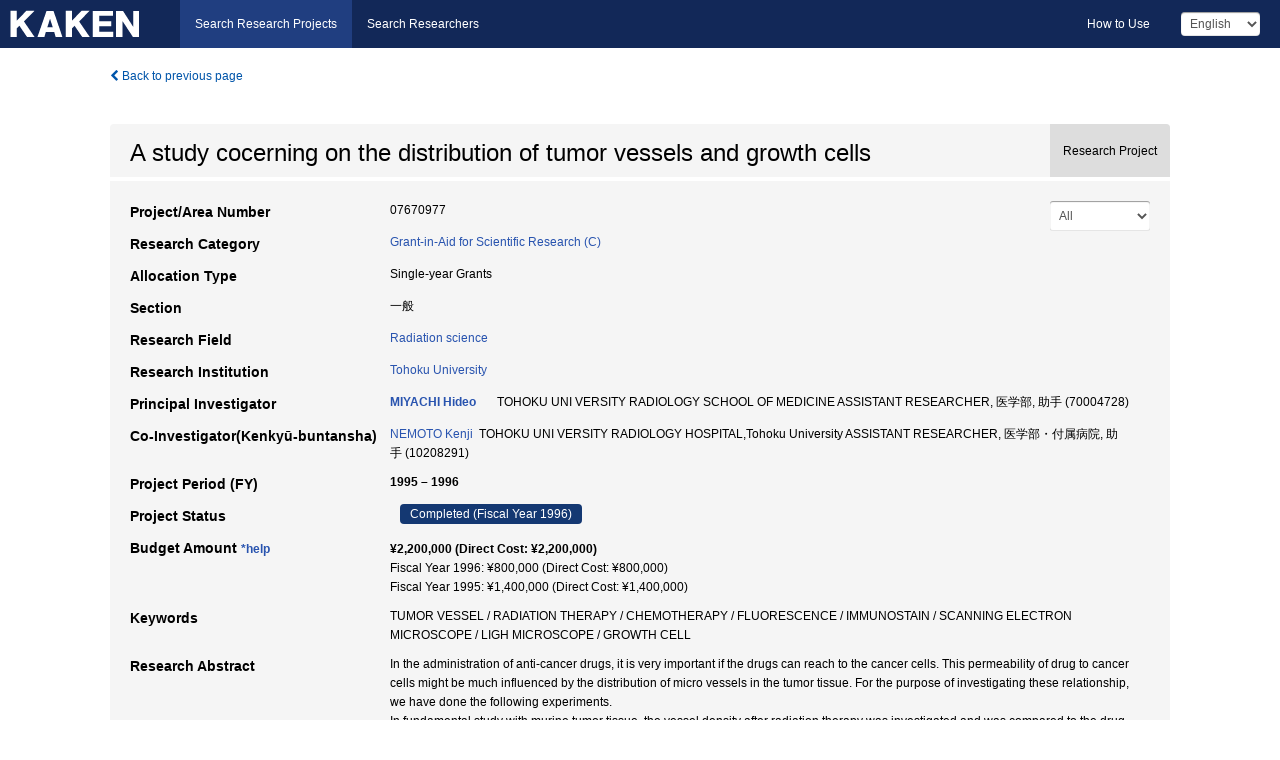

--- FILE ---
content_type: text/html; charset=utf-8
request_url: https://kaken.nii.ac.jp/grant/KAKENHI-PROJECT-07670977/
body_size: 6825
content:
<!DOCTYPE html>
<html>
  <head>
   
   <!-- Google Tag Manager -->
    <script nonce="t3Tt8Zjc3apyzOi7uH2zFA==">(function(w,d,s,l,i){w[l]=w[l]||[];w[l].push({'gtm.start':
    new Date().getTime(),event:'gtm.js'});var f=d.getElementsByTagName(s)[0],
    j=d.createElement(s),dl=l!='dataLayer'?'&l='+l:'';j.async=true;j.src=
    'https://www.googletagmanager.com/gtm.js?id='+i+dl;f.parentNode.insertBefore(j,f);
    })(window,document,'script','dataLayer','GTM-P9DX5R3K');</script>
    <!-- End Google Tag Manager -->
    
    <!-- meta -->
    <meta charset="UTF-8">
    <meta http-equiv="Pragma" content="no-cache" />
    <meta http-equiv="Cache-Control" content="no-cache" />
    <meta http-equiv="Cache-Control" content="no-store" />
    <meta http-equiv="Cache-Control" content="must-revalidate" />
    <meta http-equiv="Expires" content="0" />
    

<meta property="og:title" content="A study cocerning on the distribution of tumor vessels and growth cells" />
<meta property="og:type" content="articl" />
<meta property="og:url" content="https://kaken.nii.ac.jp/grant/KAKENHI-PROJECT-07670977/" />
<meta property="og:site_name" content="KAKEN" />
<meta property="og:description" content="In the administration of anti-cancer drugs, it is very important if the drugs can reach to the cancer cells. This permeability of drug to cancer cells might be much influenced by the distribution of micro vessels in the tumor tissue. For the purpose of investigating these relationship, we have done the following experiments.In fundamental study with murine tumor tissue, the vessel density after radiation therapy was investigated and was compared to the drug distribution in the tumor after i. v. injection. The tumor vessel density started to decrease 3 days after irradiation. This was accompanied by the decrees of drug distribution. However, the densoty recovered within 14 days after irradiation with the improvement of drug distribution.In the clinical study, the resected cancer tissues from tongue cancer patients were used to study the distribution of proliferating cells and PAI,UPA positive cells. The ratio of PCNA,UPA and PAI-1 positive cells were compared to the patient&#39;s survival. The treatment results of the patients with moderate PCNA and PAI-1 positive cell ratio were worse than the other group. The ratio of UPA positive cell did not influenced the patients survival. There was a strong positive relationship between the PCNA and PAI-1 positive cell ratio. Although, the mechanism of this positive relations and the may in which the PCNA and PAI-1 positive cell ratio influence the survival was unclear." />
<meta property="og:locale" content="en_US" />

<link rel="alternate" href="https://kaken.nii.ac.jp/ja/grant/KAKENHI-PROJECT-07670977/" hreflang="ja" />

<meta name="description" content="Principal Investigator：MIYACHI Hideo, Project Period (FY)：1995 – 1996, Research Category：Grant-in-Aid for Scientific Research (C), Section：一般, Research Field：Radiation science" />


    <link rel="shortcut icon" href="/static/images/favicon_kakenhi.ico" type="image/vnd.microsoft.ico" />
    <link rel="icon" href="/static/images/favicon_kakenhi.ico" type="image/vnd.microsoft.ico" />
    <!-- Bootstrap core CSS -->
    <link id="switch_style" href="/static/css/bootstrap-modal.css?1691548535" rel="stylesheet" />
    <!-- Custom styles for this template -->
    <link href="/static/css/chosentree.css?1697520787" rel="stylesheet" />
	<link href="/static/css/treeselect.css?1697520787" rel="stylesheet" />
    <link href="/static/css/cinii.css?1744347501" rel="stylesheet" />
    <link href="/static/css/dropzone.css?1691548535" rel="stylesheet" />
    <link href="/static/css/font-awesome.css?1691548535" rel="stylesheet" />
    <link href="/static/css/jquery-ui.min.css?1691548535" rel="stylesheet" />
    <link href="/static/css/box-flex.css?1691548535" rel="stylesheet" />

    <!-- HTML5 shim and Respond.js IE8 support of HTML5 elements and media queries -->
    <!--[if lt IE 9]>
    <script type="text/javascript" src="/static/js/html5shiv.js?1691548536"></script>
    <script type="text/javascript" src="/static/js/respond.min.js?1691548536"></script>
    <![endif]-->
    <script nonce="t3Tt8Zjc3apyzOi7uH2zFA==" type="text/javascript">
    //<![CDATA[
    var static_url="/static/";
    var fault_mode="False";

    
		var ga_search= false;
    
    //]]>

    if(navigator.userAgent.match(/(iPad)/)){
        document.write('<meta name="viewport" content="width=980">');
    }
    else{
        document.write('<meta name="viewport" content="width=device-width">');
    }
</script>


    <script type="text/javascript" src="/static/js/jquery.min.js?1691548536" ></script>
    <script type="text/javascript" src="/static/js/common.js?1691548535"></script>

    <!-- <script type="text/javascript" src="/static/js/changeDisplayMode.js?1691548535"></script>
 -->
    <script type="text/javascript" src="/static/js/jquery-ui.min.js?1691548536"></script>
    <script type="text/javascript" src="/static/js/search.js?1738040106"></script>
    <!--[if IE 8.0]>
      <link href="/static/css/cinii-ie8.css?1691548535" rel="stylesheet" type="text/css" />
    <![endif]-->
  <title>KAKEN &mdash; Research Projects | A study cocerning on the distribution of tumor vessels and growth cells (KAKENHI-PROJECT-07670977)</title>
  </head>
  <body class="kakenhi grants topscreen with_sidenavi en">
  

<!-- Google Tag Manager (noscript) -->
<noscript><iframe src="https://www.googletagmanager.com/ns.html?id=GTM-P9DX5R3K"
height="0" width="0" style="display:none;visibility:hidden"></iframe></noscript>
<!-- End Google Tag Manager (noscript) -->

<div id="content">
  <form id="search" method="post" action="." autoclass="form-signin" class="form-vertical"><input type='hidden' name='csrfmiddlewaretoken' value='OKuREj6IPiCBP3byQQYheG1c7VMOK2yMuLSsZIE3kCfbv2TLwwMY0kAfAXtIF6li' />
  <input type="hidden" name="lang" id="lang" value="en" />
  <input type="hidden" name="url_lang" id="url_lang" value="" />
    
    <nav class="navbar navbar-header">
      <div class="navbar-topcontent">
        <!--ブランド名 ロゴ名の表示-->
        <a href="/index/" class="navbar-brand headerlogo"></a>
        <!--トグルボタンの設置-->
		<button class="navbar-toggler button-menu collapsed" type="button" data-bs-toggle="collapse" data-bs-target="#nav-content" aria-controls="nav-content" aria-expanded="false" aria-label="メニュー">
          <span class="navbar-toggler-icon"></span>
        </button>
        <button type="button" class="navbar-toggler button-search collapsed" data-bs-toggle="collapse" data-bs-target="#searchbox">
          Search
        </button>
        <div id="nav-content" class="collapse navbar-collapse headermenu">
        <ul class="nav navbar-nav menu-service-list btn-group">
        　<li class="active"><a href="/index/">Search Research Projects</a></li>
          <li><a href="https://nrid.nii.ac.jp/index/">Search Researchers</a></li>
          </ul>
          <ul class="nav navbar-nav menu-kaken-use-list btn-group">
            <li><a href="https://support.nii.ac.jp/kaken/howtouse/" target="_blank">How to Use</a></li>
          </ul>
          <ul class="nav navbar-nav menu-utility-list btn-group">
            
            
                <li class="menu-utility-item">
                  <select class="form-control" name="langChange" id="langChange">
                  
                    <option value="ja">Japanese</option>
                  
                    <option value="en" selected="selected">English</option>
                  
                  </select>
                </li>
            
          </ul>
        </div>
      </div>
    </nav>
  
<div class="container body-wrap" id="listings-page">

  <div class="listing-wrapper">
    <div class="clearfix">
      <ol class="breadcrumb">
        <li><a id="searchBack" class="link-page underline link_pointer"><i class="fa fa-chevron-left"></i> Back to previous page</a></li>
      </ol>
    </div>
    
    
    <div class="summary-area">
      


  
  
  
  
  
 
 
  

<div class="page-title project">
  <h1>A study cocerning on the distribution of tumor vessels and growth cells</h1>
  
  <div class="ptype project"><p>Research Project</p></div>
  
</div>
<div class="row listing-row">
  <div class="col-sm-12">
    
     <div class="year-tab">
       <select class="form-control input-sm" name="year" id="yearChange">
        
          <option value="" selected="selected">All</option>
        
          <option value="1996">Fiscal Year 1996</option>
        
          <option value="1995">Fiscal Year 1995</option>
        
          <option value="grantAwardInfo">grantAwardInfo</option>
        
       </select>
       <input type="hidden" id="base_path" value="/grant/KAKENHI-PROJECT-07670977/" />
     </div>
    
    
    <table class="summary-table">
    
    

	
		<tr><th>Project/Area Number</th><td>
    	
			07670977
    		</td></tr>
		
	
	
	
	

    <tr>
     <th>Research Category</th>
     <td>
      
    <p> 
        
        
      <a href="/search/?qc=Grant-in-Aid%20for%20Scientific%20Research%20%28C%29" class="link-page underline">Grant-in-Aid for Scientific Research (C)</a>
    
    </p>
     </td></tr>
    
    <!-- <tr><th>Japan Grant Number</th><td>JP07670977</td></tr> -->
    <tr><th>Allocation Type</th><td>Single-year Grants </td></tr>
    <tr><th>Section</th><td>一般</td></tr>
    <tr><th>Research Field</th>
      <td>
      
      <a href="/search/?qd=%5BResearch%20Field%3AResearch%20Fields%5DMedicine/%E5%86%85%E7%A7%91/Radiation%20science" class="link-page underline">Radiation science</a>
      
        </td></tr>
    
    
    <tr><th>Research Institution</th><td><a href="/search/?qe=Tohoku%20University" class="link-page underline">Tohoku University</a> </td></tr>
    
      
        
          <tr><th><h3><strong>Principal Investigator</strong></h3></th>
          <td>
          <h4><span><a href="https://nrid.nii.ac.jp/en/nrid/1000070004728/">MIYACHI Hideo</a></span>&nbsp;&nbsp;TOHOKU UNI VERSITY RADIOLOGY SCHOOL OF MEDICINE ASSISTANT RESEARCHER,&nbsp;医学部,&nbsp;助手&nbsp;(70004728)</h4>
          </td></tr>
        
      
        
      
      
        
      
        
          <tr><th><strong>Co-Investigator(Kenkyū-buntansha)</strong></th>
          <td>
          <a href="https://nrid.nii.ac.jp/en/nrid/1000010208291/">NEMOTO Kenji</a>&nbsp;&nbsp;TOHOKU UNI VERSITY RADIOLOGY HOSPITAL,Tohoku University ASSISTANT RESEARCHER,&nbsp;医学部・付属病院,&nbsp;助手&nbsp;(10208291)
          </td></tr>
        
      
    
    
    <tr>
     <th>Project Period (FY)</th>
     <td>
      <span class="fiscal_year">1995&nbsp;&ndash;&nbsp;1996</span>
     </td>
    </tr>
    
    
    <tr>
     <th>Project Status</th>
     <td>
      <span class="pstatus">Completed&nbsp;(Fiscal Year 1996)</span>
     </td>
    </tr>
    
    
    
    	<tr><th>Budget Amount&nbsp;<a class="award_amount_help win_open" href="https://support.nii.ac.jp/kaken/project_details">*help</a></th>
    	<td>
    	 <h5>¥2,200,000 (Direct Cost: ¥2,200,000)</h5>
    	 
    	 Fiscal Year 1996: ¥800,000 (Direct Cost: ¥800,000)<br />
    	 
    	 Fiscal Year 1995: ¥1,400,000 (Direct Cost: ¥1,400,000)
    	 
    	 </td></tr>
    
    <tr><th>Keywords</th><td>TUMOR VESSEL / RADIATION THERAPY / CHEMOTHERAPY / FLUORESCENCE / IMMUNOSTAIN / SCANNING ELECTRON MICROSCOPE / LIGH MICROSCOPE / GROWTH CELL</td></tr>
    
    
    <tr>
      <th>Research Abstract</th>
      <td>
        <p>In the administration of anti-cancer drugs, it is very important if the drugs can reach to the cancer cells. This permeability of drug to cancer cells might be much influenced by the distribution of micro vessels in the tumor tissue. For the purpose of investigating these relationship, we have done the following experiments.<br />In fundamental study with murine tumor tissue, the vessel density after radiation therapy was investigated and was compared to the drug distribution in the tumor after i. v. injection. The tumor vessel density started to decrease 3 days after irradiation. This was accompanied by the decrees of drug distribution. However, the densoty recovered within 14 days after irradiation with the improvement of drug distribution.<br />In the clinical study, the resected cancer tissues from tongue cancer patients were used to study the distribution of proliferating cells and PAI,UPA positive cells. The ratio of PCNA,UPA and PAI-1 positive cells were compared to the patient&#39;s survival. The treatment results of the patients with moderate PCNA and PAI-1 positive cell ratio were worse than the other group. The ratio of UPA positive cell did not influenced the patients survival. There was a strong positive relationship between the PCNA and PAI-1 positive cell ratio. Although, the mechanism of this positive relations and the may in which the PCNA and PAI-1 positive cell ratio influence the survival was unclear.
        
        </p>
      </td>
    </tr>
    
    
   
    
    </table>
    
    
  </div>
</div>
    </div>
    
    
    
    <div class="details-heading"><h2>Report  </h2><span class="count">(3&nbsp;results)</span></div>
    <ul class="details-list">
    
      <li class="detail"><span class="list-title">1996</span>
      
       <span class="list-title"><a class="link-page underline" href="/report/KAKENHI-PROJECT-07670977/076709771996jisseki/">Annual Research Report</a></span>
      
      &nbsp;
      
       <span class="list-title"><a class="link-page underline" href="/report/KAKENHI-PROJECT-07670977/076709771996kenkyu_seika_hokoku_gaiyo/">Final Research Report Summary</a></span>
      
      
      
      </li>
     
      <li class="detail"><span class="list-title">1995</span>
      
       <span class="list-title"><a class="link-page underline" href="/report/KAKENHI-PROJECT-07670977/076709771995jisseki/">Annual Research Report</a></span>
      
      
      
      </li>
     
   </ul>
    
    
  </div>
  <div class="listing-footer">
    <p class="footer-links"><strong>URL:&nbsp;</strong><input type="text" size="80" readonly="readonly" value="https://kaken.nii.ac.jp/grant/KAKENHI-PROJECT-07670977/" /></p>
   
    <div>
      <p class="pull-right">
      
        Published:&nbsp;1995-04-01&nbsp;&nbsp;
        Modified:&nbsp;2025-11-19&nbsp;&nbsp;
      
      
      </p>
    </div>
  </div>

</div><!--container-->

 </form>
</div><!-- #content -->

  
<div class="footer">
  <div class="footer-wrap">
      <div class="row">
          <div class="col-sm-8 col-xs-12">
              <p class="footer-links">
               
                  <a href="https://support.nii.ac.jp/kaken/" class="win_open active">Information</a>
               
                  <a href="https://support.nii.ac.jp/kaken/quicksearch" class="win_open">User Guide</a>
               
                  <a href="https://support.nii.ac.jp/kaken/faq/general" class="win_open">FAQ</a>
               
                  <a href="https://support.nii.ac.jp/news/kaken" class="win_open">News</a>
               
                  <a href="https://support.nii.ac.jp/kaken/about/terms" class="win_open">Terms of Use</a>
               
                  <a href="https://support.nii.ac.jp/kaken/kakenhi" class="win_open">Attribution of KAKENHI</a>
               
              </p>
          </div>
          <div class="col-sm-4 col-xs-12">
             <a class="pull-right" href="https://www.nii.ac.jp/" target="_blank"><strong>Powered by NII</strong></a>
             <a class="pull-right kakenhi-footer-logo" href="https://www.jsps.go.jp/" target="_blank"><img src="/static/images/kaken_footer_logo_en.png" alt="kakenhi" width="100" height="43" class="kakenhi logo" /></a>
          </div>
      </div>
  </div>
</div>

<!-- Bootstrap core JavaScript
================================================== -->
<!-- Placed at the end of the document so the pages load faster -->
<script type="text/javascript" src="/static/bootstrap/js/bootstrap.min.js?1697520787"></script>
<script type="text/javascript" src="/static/js/jquery.flot.js?1691548536"></script>
<script type="text/javascript" src="/static/js/dropzone.js?1691548536"></script>


</body>
</html>